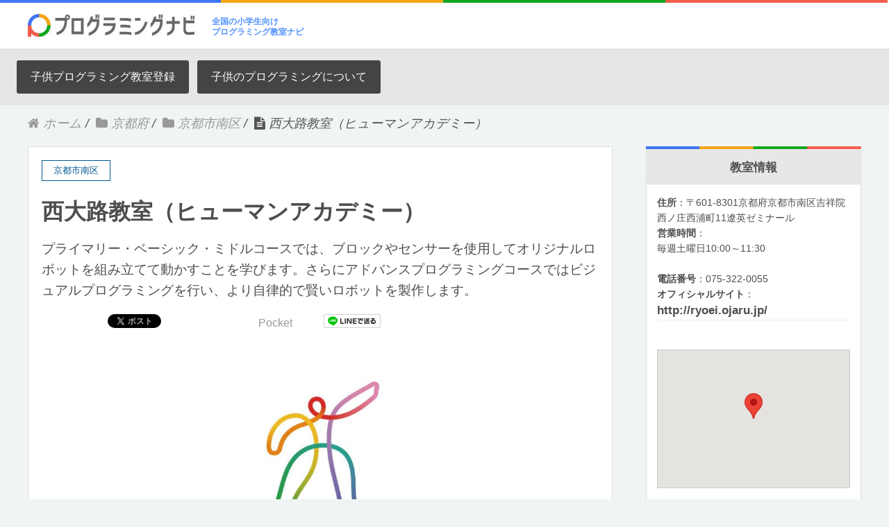

--- FILE ---
content_type: text/html; charset=UTF-8
request_url: https://xn--qcka9i7azcwa9b5753d8isagtibp1d.com/%E8%A5%BF%E5%A4%A7%E8%B7%AF%E6%95%99%E5%AE%A4/
body_size: 14982
content:
<!DOCTYPE HTML>
<html lang="ja" prefix="og: http://ogp.me/ns#">
<head>
	<meta charset="UTF-8">
	<title>西大路教室（ヒューマンアカデミー）</title>
	<meta name="viewport" content="width=device-width,initial-scale=1.0">

<meta name="keywords" content="京都市南区" />
<meta name="description" content="西大路教室" />
<meta name="robots" content="index" />
<meta property="og:title" content="西大路教室（ヒューマンアカデミー）" />
<meta property="og:type" content="article" />
<meta property="og:description" content="西大路教室" />
<meta property="og:url" content="https://xn--qcka9i7azcwa9b5753d8isagtibp1d.com/%e8%a5%bf%e5%a4%a7%e8%b7%af%e6%95%99%e5%ae%a4/" />
<meta property="og:image" content="https://xn--qcka9i7azcwa9b5753d8isagtibp1d.com/wp-content/uploads/2017/11/maxresdefault.jpg" />
<meta property="og:locale" content="ja_JP" />
<meta property="og:site_name" content="小学生対象のプログラミング教室検索" />
<link href="https://plus.google.com/" rel="publisher" />
<link rel='dns-prefetch' href='//s.w.org' />
<link rel="alternate" type="application/rss+xml" title="小学生対象のプログラミング教室検索 &raquo; 西大路教室（ヒューマンアカデミー） のコメントのフィード" href="https://xn--qcka9i7azcwa9b5753d8isagtibp1d.com/%e8%a5%bf%e5%a4%a7%e8%b7%af%e6%95%99%e5%ae%a4/feed/" />
		<script type="text/javascript">
			window._wpemojiSettings = {"baseUrl":"https:\/\/s.w.org\/images\/core\/emoji\/2.4\/72x72\/","ext":".png","svgUrl":"https:\/\/s.w.org\/images\/core\/emoji\/2.4\/svg\/","svgExt":".svg","source":{"concatemoji":"https:\/\/xn--qcka9i7azcwa9b5753d8isagtibp1d.com\/wp-includes\/js\/wp-emoji-release.min.js?ver=4.9.3"}};
			!function(a,b,c){function d(a,b){var c=String.fromCharCode;l.clearRect(0,0,k.width,k.height),l.fillText(c.apply(this,a),0,0);var d=k.toDataURL();l.clearRect(0,0,k.width,k.height),l.fillText(c.apply(this,b),0,0);var e=k.toDataURL();return d===e}function e(a){var b;if(!l||!l.fillText)return!1;switch(l.textBaseline="top",l.font="600 32px Arial",a){case"flag":return!(b=d([55356,56826,55356,56819],[55356,56826,8203,55356,56819]))&&(b=d([55356,57332,56128,56423,56128,56418,56128,56421,56128,56430,56128,56423,56128,56447],[55356,57332,8203,56128,56423,8203,56128,56418,8203,56128,56421,8203,56128,56430,8203,56128,56423,8203,56128,56447]),!b);case"emoji":return b=d([55357,56692,8205,9792,65039],[55357,56692,8203,9792,65039]),!b}return!1}function f(a){var c=b.createElement("script");c.src=a,c.defer=c.type="text/javascript",b.getElementsByTagName("head")[0].appendChild(c)}var g,h,i,j,k=b.createElement("canvas"),l=k.getContext&&k.getContext("2d");for(j=Array("flag","emoji"),c.supports={everything:!0,everythingExceptFlag:!0},i=0;i<j.length;i++)c.supports[j[i]]=e(j[i]),c.supports.everything=c.supports.everything&&c.supports[j[i]],"flag"!==j[i]&&(c.supports.everythingExceptFlag=c.supports.everythingExceptFlag&&c.supports[j[i]]);c.supports.everythingExceptFlag=c.supports.everythingExceptFlag&&!c.supports.flag,c.DOMReady=!1,c.readyCallback=function(){c.DOMReady=!0},c.supports.everything||(h=function(){c.readyCallback()},b.addEventListener?(b.addEventListener("DOMContentLoaded",h,!1),a.addEventListener("load",h,!1)):(a.attachEvent("onload",h),b.attachEvent("onreadystatechange",function(){"complete"===b.readyState&&c.readyCallback()})),g=c.source||{},g.concatemoji?f(g.concatemoji):g.wpemoji&&g.twemoji&&(f(g.twemoji),f(g.wpemoji)))}(window,document,window._wpemojiSettings);
		</script>
		<style type="text/css">
img.wp-smiley,
img.emoji {
	display: inline !important;
	border: none !important;
	box-shadow: none !important;
	height: 1em !important;
	width: 1em !important;
	margin: 0 .07em !important;
	vertical-align: -0.1em !important;
	background: none !important;
	padding: 0 !important;
}
</style>
<link rel='stylesheet' id='crayon-css'  href='https://xn--qcka9i7azcwa9b5753d8isagtibp1d.com/wp-content/plugins/crayon-syntax-highlighter/css/min/crayon.min.css?ver=_2.7.2_beta' type='text/css' media='all' />
<link rel='stylesheet' id='font-awesome-css'  href='https://xn--qcka9i7azcwa9b5753d8isagtibp1d.com/wp-content/themes/xeory_extension/lib/css/font-awesome.min.css?ver=4.9.3' type='text/css' media='all' />
<link rel='stylesheet' id='base-css-css'  href='https://xn--qcka9i7azcwa9b5753d8isagtibp1d.com/wp-content/themes/xeory_extension/base.css?ver=4.9.3' type='text/css' media='all' />
<link rel='stylesheet' id='main-css-css'  href='https://xn--qcka9i7azcwa9b5753d8isagtibp1d.com/wp-content/themes/xeory_extension/style.css?ver=4.9.3' type='text/css' media='all' />
<link rel='stylesheet' id='contact-form-7-css'  href='https://xn--qcka9i7azcwa9b5753d8isagtibp1d.com/wp-content/plugins/contact-form-7/includes/css/styles.css?ver=4.9.2' type='text/css' media='all' />
<link rel='stylesheet' id='facebook-login-css'  href='https://xn--qcka9i7azcwa9b5753d8isagtibp1d.com/wp-content/plugins/wp-facebook-login/public/css/facebook-login.css?ver=1.2.3.3' type='text/css' media='all' />
<script type='text/javascript' src='https://xn--qcka9i7azcwa9b5753d8isagtibp1d.com/wp-includes/js/jquery/jquery.js?ver=1.12.4'></script>
<script type='text/javascript' src='https://xn--qcka9i7azcwa9b5753d8isagtibp1d.com/wp-includes/js/jquery/jquery-migrate.min.js?ver=1.4.1'></script>
<script type='text/javascript'>
/* <![CDATA[ */
var CrayonSyntaxSettings = {"version":"_2.7.2_beta","is_admin":"0","ajaxurl":"https:\/\/xn--qcka9i7azcwa9b5753d8isagtibp1d.com\/wp-admin\/admin-ajax.php","prefix":"crayon-","setting":"crayon-setting","selected":"crayon-setting-selected","changed":"crayon-setting-changed","special":"crayon-setting-special","orig_value":"data-orig-value","debug":""};
var CrayonSyntaxStrings = {"copy":"Press %s to Copy, %s to Paste","minimize":"Click To Expand Code"};
/* ]]> */
</script>
<script type='text/javascript' src='https://xn--qcka9i7azcwa9b5753d8isagtibp1d.com/wp-content/plugins/crayon-syntax-highlighter/js/min/crayon.min.js?ver=_2.7.2_beta'></script>
<script type='text/javascript'>
/* <![CDATA[ */
var fbl = {"ajaxurl":"https:\/\/xn--qcka9i7azcwa9b5753d8isagtibp1d.com\/wp-admin\/admin-ajax.php","site_url":"https:\/\/xn--qcka9i7azcwa9b5753d8isagtibp1d.com","scopes":"email,public_profile","appId":"539332243087014","l18n":{"chrome_ios_alert":"Please login into facebook and then click connect button again"}};
/* ]]> */
</script>
<script type='text/javascript' src='https://xn--qcka9i7azcwa9b5753d8isagtibp1d.com/wp-content/plugins/wp-facebook-login/public/js/facebook-login.js?ver=1.2.3.3'></script>
<link rel='https://api.w.org/' href='https://xn--qcka9i7azcwa9b5753d8isagtibp1d.com/wp-json/' />
<link rel="EditURI" type="application/rsd+xml" title="RSD" href="https://xn--qcka9i7azcwa9b5753d8isagtibp1d.com/xmlrpc.php?rsd" />
<link rel="wlwmanifest" type="application/wlwmanifest+xml" href="https://xn--qcka9i7azcwa9b5753d8isagtibp1d.com/wp-includes/wlwmanifest.xml" /> 
<meta name="generator" content="WordPress 4.9.3" />
<link rel="canonical" href="https://xn--qcka9i7azcwa9b5753d8isagtibp1d.com/%e8%a5%bf%e5%a4%a7%e8%b7%af%e6%95%99%e5%ae%a4/" />
<link rel='shortlink' href='https://xn--qcka9i7azcwa9b5753d8isagtibp1d.com/?p=1092' />
<link rel="alternate" type="application/json+oembed" href="https://xn--qcka9i7azcwa9b5753d8isagtibp1d.com/wp-json/oembed/1.0/embed?url=https%3A%2F%2Fxn--qcka9i7azcwa9b5753d8isagtibp1d.com%2F%25e8%25a5%25bf%25e5%25a4%25a7%25e8%25b7%25af%25e6%2595%2599%25e5%25ae%25a4%2F" />
<link rel="alternate" type="text/xml+oembed" href="https://xn--qcka9i7azcwa9b5753d8isagtibp1d.com/wp-json/oembed/1.0/embed?url=https%3A%2F%2Fxn--qcka9i7azcwa9b5753d8isagtibp1d.com%2F%25e8%25a5%25bf%25e5%25a4%25a7%25e8%25b7%25af%25e6%2595%2599%25e5%25ae%25a4%2F&#038;format=xml" />
<!-- Favicon Rotator -->
<link rel="shortcut icon" href="https://xn--qcka9i7azcwa9b5753d8isagtibp1d.com/wp-content/uploads/2017/11/icon.png" />
<link rel="apple-touch-icon-precomposed" href="https://xn--qcka9i7azcwa9b5753d8isagtibp1d.com/wp-content/uploads/2017/11/icon2.png" />
<!-- End Favicon Rotator -->
<link rel="dns-prefetch" href="//connect.facebook.net" />
<link rel="amphtml" href="https://xn--qcka9i7azcwa9b5753d8isagtibp1d.com/%e8%a5%bf%e5%a4%a7%e8%b7%af%e6%95%99%e5%ae%a4/amp/" />
<link href="https://maxcdn.bootstrapcdn.com/font-awesome/4.7.0/css/font-awesome.min.css" rel="stylesheet" integrity="sha384-wvfXpqpZZVQGK6TAh5PVlGOfQNHSoD2xbE+QkPxCAFlNEevoEH3Sl0sibVcOQVnN" crossorigin="anonymous">
	
<script src="https://maps.googleapis.com/maps/api/js?key=AIzaSyCeIdCZ61oWrGC1OtkNWfENy2Bcn40KHY4"></script>
</head>

<body class="post-template-default single single-post postid-1092 single-format-standard  color02" itemschope="itemscope" itemtype="http://schema.org/WebPage">

  <div id="fb-root"></div>
<script>(function(d, s, id) {
  var js, fjs = d.getElementsByTagName(s)[0];
  if (d.getElementById(id)) return;
  js = d.createElement(s); js.id = id;
  js.src = "//connect.facebook.net/ja_JP/sdk.js#xfbml=1&version=v2.8&appId=";
  fjs.parentNode.insertBefore(js, fjs);
}(document, 'script', 'facebook-jssdk'));</script>
<header id="header" role="banner" itemscope="itemscope" itemtype="http://schema.org/WPHeader" class="hb">

	</div>
  <div class="wrap clearfix">
        <p id="logo" itemprop="headline"><a href="https://xn--qcka9i7azcwa9b5753d8isagtibp1d.com"><img src="https://xn--qcka9i7azcwa9b5753d8isagtibp1d.com/wp-content/uploads/2017/11/plogo.jpg" alt="小学生対象のプログラミング教室検索" /></a><br /></p>    <!-- start global nav  -->
    <p class="logotext">全国の小学生向け<BR>プログラミング教室ナビ</p>
    <div id="header-right" class="clearfix">
      
        

    
    </div><!-- /header-right -->
    
          

      <div id="header-nav-btn"  style="display:none;">
        <a href="#"><i class="fa fa-align-justify"></i></a>
      </div>
      
      </div>
</header>


  <nav id="gnav-sp">
    <div class="wrap">
    
    <div class="grid-wrap">
            <div id="header-cont-about" class="grid-3">
                  </div>
        <div id="header-cont-content" class="grid-6">
          <h4>コンテンツ</h4>
                <div id="gnav-container-sp" class="gnav-container"><ul id="gnav-ul-sp" class="clearfix"><li id="menu-item-10" class="menu-item menu-item-type-post_type menu-item-object-page menu-item-10 %e5%ad%90%e4%be%9b%e3%83%97%e3%83%ad%e3%82%b0%e3%83%a9%e3%83%9f%e3%83%b3%e3%82%b0%e6%95%99%e5%ae%a4%e7%99%bb%e9%8c%b2"><a href="https://xn--qcka9i7azcwa9b5753d8isagtibp1d.com/%e5%ad%90%e4%be%9b%e3%83%97%e3%83%ad%e3%82%b0%e3%83%a9%e3%83%9f%e3%83%b3%e3%82%b0%e6%95%99%e5%ae%a4%e7%99%bb%e9%8c%b2/">子供プログラミング教室登録</a></li>
<li id="menu-item-282" class="menu-item menu-item-type-taxonomy menu-item-object-category menu-item-282 %e5%ad%90%e4%be%9b%e3%81%ae%e3%83%97%e3%83%ad%e3%82%b0%e3%83%a9%e3%83%9f%e3%83%b3%e3%82%b0%e3%81%ab%e3%81%a4%e3%81%84%e3%81%a6"><a href="https://xn--qcka9i7azcwa9b5753d8isagtibp1d.com/都道府県/%e5%ad%90%e4%be%9b%e3%81%ae%e3%83%97%e3%83%ad%e3%82%b0%e3%83%a9%e3%83%9f%e3%83%b3%e3%82%b0%e3%81%ab%e3%81%a4%e3%81%84%e3%81%a6/">子供のプログラミングについて</a></li>
</ul></div>        </div>
        
    </div>
    
    </div>
  </nav>

	        <div id="header-gnav-area" >
      <nav id="gnav" role="navigation" itemscope="itemscope" itemtype="http://scheme.org/SiteNavigationElement">
      <div id="gnav-container" class="gnav-container"><ul id="gnav-ul" class="clearfix"><li class="menu-item menu-item-type-post_type menu-item-object-page menu-item-10 %e5%ad%90%e4%be%9b%e3%83%97%e3%83%ad%e3%82%b0%e3%83%a9%e3%83%9f%e3%83%b3%e3%82%b0%e6%95%99%e5%ae%a4%e7%99%bb%e9%8c%b2"><a href="https://xn--qcka9i7azcwa9b5753d8isagtibp1d.com/%e5%ad%90%e4%be%9b%e3%83%97%e3%83%ad%e3%82%b0%e3%83%a9%e3%83%9f%e3%83%b3%e3%82%b0%e6%95%99%e5%ae%a4%e7%99%bb%e9%8c%b2/">子供プログラミング教室登録</a></li>
<li class="menu-item menu-item-type-taxonomy menu-item-object-category menu-item-282 %e5%ad%90%e4%be%9b%e3%81%ae%e3%83%97%e3%83%ad%e3%82%b0%e3%83%a9%e3%83%9f%e3%83%b3%e3%82%b0%e3%81%ab%e3%81%a4%e3%81%84%e3%81%a6"><a href="https://xn--qcka9i7azcwa9b5753d8isagtibp1d.com/都道府県/%e5%ad%90%e4%be%9b%e3%81%ae%e3%83%97%e3%83%ad%e3%82%b0%e3%83%a9%e3%83%9f%e3%83%b3%e3%82%b0%e3%81%ab%e3%81%a4%e3%81%84%e3%81%a6/">子供のプログラミングについて</a></li>
</ul></div>  
      </nav>
    </div>
    
  
  <div class="breadcrumb-area">
    <div class="wrap">
      <ol class="breadcrumb clearfix"><li itemscope="itemscope" itemtype="http://data-vocabulary.org/Breadcrumb"><a href="https://xn--qcka9i7azcwa9b5753d8isagtibp1d.com" itemprop="url"><i class="fa fa-home"></i> <span itemprop="title">ホーム</span></a> / </li><li itemscope="itemscope" itemtype="http://data-vocabulary.org/Breadcrumb"><a href="https://xn--qcka9i7azcwa9b5753d8isagtibp1d.com/都道府県/%e4%ba%ac%e9%83%bd%e5%ba%9c/" itemprop="url"><i class="fa fa-folder"></i> <span itemprop="title">京都府</span></a> / </li><li itemscope="itemscope" itemtype="http://data-vocabulary.org/Breadcrumb"><a href="https://xn--qcka9i7azcwa9b5753d8isagtibp1d.com/都道府県/%e4%ba%ac%e9%83%bd%e5%ba%9c/%e4%ba%ac%e9%83%bd%e5%b8%82%e5%8d%97%e5%8c%ba/" itemprop="url"><i class="fa fa-folder"></i> <span itemprop="title">京都市南区</span></a> / </li><li><i class="fa fa-file-text"></i> 西大路教室（ヒューマンアカデミー）</li></ol>    </div>
  </div>
    





<div id="content">

<div class="wrap">

  

  <div id="main" class="col-md-8" role="main" itemprop="mainContentOfPage" itemscope="itemscope" itemtype="http://schema.org/Blog">
    
    <div class="main-inner">
    
            
        <article id="post-1092" class="post-1092 post type-post status-publish format-standard has-post-thumbnail hentry category-394 category-36 tag-56 tag-57 tag-59 tag-81" itemscope="itemscope" itemtype="http://schema.org/BlogPosting">

      <header class="post-header">
        <div class="cat-name">
          <span>
            京都市南区          </span>
        </div>
        <h1 class="post-title" itemprop="headline" style="margin-bottom:15px;">西大路教室（ヒューマンアカデミー） </h1>
		  <div style="font-size:1.2em;margin-bottom:15px;">
			  プライマリー・ベーシック・ミドルコースでは、ブロックやセンサーを使用してオリジナルロボットを組み立てて動かすことを学びます。さらにアドバンスプログラミングコースではビジュアルプログラミングを行い、より自律的で賢いロボットを製作します。		  </div>
        <div class="post-sns">
            <!-- ソーシャルボタン -->
  <ul class="bzb-sns-btn ">
      <li class="bzb-facebook">
      <div class="fb-like"
        data-href="https://xn--qcka9i7azcwa9b5753d8isagtibp1d.com/%e8%a5%bf%e5%a4%a7%e8%b7%af%e6%95%99%e5%ae%a4/"
        data-layout="button_count"
        data-action="like"
        data-show-faces="false"></div>
    </li>    <li class="bzb-twitter">
      <a href="https://twitter.com/share" class="twitter-share-button"  data-url="https://xn--qcka9i7azcwa9b5753d8isagtibp1d.com/%e8%a5%bf%e5%a4%a7%e8%b7%af%e6%95%99%e5%ae%a4/"  data-text="西大路教室（ヒューマンアカデミー）">Tweet</a>
      <script>!function(d,s,id){var js,fjs=d.getElementsByTagName(s)[0],p=/^http:/.test(d.location)?'http':'https';if(!d.getElementById(id)){js=d.createElement(s);js.id=id;js.async=true;js.src=p+'://platform.twitter.com/widgets.js';fjs.parentNode.insertBefore(js,fjs);}}(document, 'script', 'twitter-wjs');</script>
    </li>    <li class="bzb-googleplus">
      <div class="g-plusone" data-href="https%3A%2F%2Fxn--qcka9i7azcwa9b5753d8isagtibp1d.com%2F%25e8%25a5%25bf%25e5%25a4%25a7%25e8%25b7%25af%25e6%2595%2599%25e5%25ae%25a4%2F" ></div>
    </li>    <li class="bzb-hatena">
      <a href="http://b.hatena.ne.jp/entry/https%3A%2F%2Fxn--qcka9i7azcwa9b5753d8isagtibp1d.com%2F%25e8%25a5%25bf%25e5%25a4%25a7%25e8%25b7%25af%25e6%2595%2599%25e5%25ae%25a4%2F" class="hatena-bookmark-button" data-hatena-bookmark-title="西大路教室（ヒューマンアカデミー）" data-hatena-bookmark-layout="standard" data-hatena-bookmark-lang="ja" title="このエントリーをはてなブックマークに追加"><img src="//b.hatena.ne.jp/images/entry-button/button-only@2x.png" alt="このエントリーをはてなブックマークに追加" width="20" height="20" style="border: none;" /></a><script type="text/javascript" src="//b.hatena.ne.jp/js/bookmark_button.js" charset="utf-8" async="async"></script>
    </li>    <li class="bzb-pocket">
      <a href="https://getpocket.com/save" class="pocket-btn" data-lang="ja" data-save-url="https%3A%2F%2Fxn--qcka9i7azcwa9b5753d8isagtibp1d.com%2F%25e8%25a5%25bf%25e5%25a4%25a7%25e8%25b7%25af%25e6%2595%2599%25e5%25ae%25a4%2F" data-pocket-count="horizontal" data-pocket-align="left" >Pocket</a><script type="text/javascript">!function(d,i){if(!d.getElementById(i)){var j=d.createElement("script");j.id=i;j.src="https://widgets.getpocket.com/v1/j/btn.js?v=1";var w=d.getElementById(i);d.body.appendChild(j);}}(document,"pocket-btn-js");</script>
    </li>        <li class="bzb-line"><a href="http://line.me/R/msg/text/?西大路教室（ヒューマンアカデミー）%0D%0Ahttps%3A%2F%2Fxn--qcka9i7azcwa9b5753d8isagtibp1d.com%2F%25e8%25a5%25bf%25e5%25a4%25a7%25e8%25b7%25af%25e6%2595%2599%25e5%25ae%25a4%2F" target="_blank"><img src="https://xn--qcka9i7azcwa9b5753d8isagtibp1d.com/wp-content/themes/xeory_extension/lib/images/line.png" width="82" height="20" alt="LINEで送る" /></a></li>
  </ul>
  <!-- /bzb-sns-btns -->        </div>
      </header>

      <div class="post-meta-area" style="display:none;">
        <ul class="post-meta list-inline">
          <li class="date" itemprop="datePublished" datetime="2017-11-24T05:39:22+00:00"><i class="fa fa-clock-o"></i> 2017.11.24</li>
        </ul>
        <ul class="post-meta-comment">
          <li class="author">
            by プログラミング教室検索運営スタッフ          </li>
          <li class="comments">
            <i class="fa fa-comments"></i> <span class="count">0</span>
          </li>
        </ul>
      </div>
      
            <div class="post-thumbnail">
        <img width="1200" height="630" src="https://xn--qcka9i7azcwa9b5753d8isagtibp1d.com/wp-content/uploads/2017/11/maxresdefault-1200x630.jpg" class="attachment-1200x630x1 size-1200x630x1 wp-post-image" alt="" />      </div>
      
      <section class="post-content" itemprop="text">
        <div id="sc_about">
<div class="cont">
<div class="pc_only"></div>
</div>
<div class="cont">
<p><img class="aligncenter size-full wp-image-299" src="https://xn--qcka9i7azcwa9b5753d8isagtibp1d.com/wp-content/uploads/2017/11/ttl_about.png" alt="" width="677" height="216" srcset="https://xn--qcka9i7azcwa9b5753d8isagtibp1d.com/wp-content/uploads/2017/11/ttl_about.png 677w, https://xn--qcka9i7azcwa9b5753d8isagtibp1d.com/wp-content/uploads/2017/11/ttl_about-300x96.png 300w, https://xn--qcka9i7azcwa9b5753d8isagtibp1d.com/wp-content/uploads/2017/11/ttl_about-304x97.png 304w" sizes="(max-width: 677px) 100vw, 677px" /></p>
</div>
<div id="ttl_sub_about" class="cont_wrap">
<p class="cont"><img class="aligncenter size-full wp-image-301" src="https://xn--qcka9i7azcwa9b5753d8isagtibp1d.com/wp-content/uploads/2017/11/ttl_sub_about.png" alt="" width="1024" height="36" srcset="https://xn--qcka9i7azcwa9b5753d8isagtibp1d.com/wp-content/uploads/2017/11/ttl_sub_about.png 1024w, https://xn--qcka9i7azcwa9b5753d8isagtibp1d.com/wp-content/uploads/2017/11/ttl_sub_about-300x11.png 300w, https://xn--qcka9i7azcwa9b5753d8isagtibp1d.com/wp-content/uploads/2017/11/ttl_sub_about-768x27.png 768w, https://xn--qcka9i7azcwa9b5753d8isagtibp1d.com/wp-content/uploads/2017/11/ttl_sub_about-304x11.png 304w" sizes="(max-width: 1024px) 100vw, 1024px" /></p>
<h3 class="cont"></h3>
</div>
<div class="cont"><img class="aligncenter size-full wp-image-302" src="https://xn--qcka9i7azcwa9b5753d8isagtibp1d.com/wp-content/uploads/2017/11/img_about.png" alt="" width="1027" height="342" srcset="https://xn--qcka9i7azcwa9b5753d8isagtibp1d.com/wp-content/uploads/2017/11/img_about.png 1027w, https://xn--qcka9i7azcwa9b5753d8isagtibp1d.com/wp-content/uploads/2017/11/img_about-300x100.png 300w, https://xn--qcka9i7azcwa9b5753d8isagtibp1d.com/wp-content/uploads/2017/11/img_about-768x256.png 768w, https://xn--qcka9i7azcwa9b5753d8isagtibp1d.com/wp-content/uploads/2017/11/img_about-1024x341.png 1024w, https://xn--qcka9i7azcwa9b5753d8isagtibp1d.com/wp-content/uploads/2017/11/img_about-304x101.png 304w" sizes="(max-width: 1027px) 100vw, 1027px" /></div>
</div>
<div></div>
<div>
<hr />
</div>
<div id="sc_point" class="cont_wrap">
<div class="cont">
<p><img class="aligncenter size-full wp-image-303" src="https://xn--qcka9i7azcwa9b5753d8isagtibp1d.com/wp-content/uploads/2017/11/ttl_3point.png" alt="" width="1024" height="55" srcset="https://xn--qcka9i7azcwa9b5753d8isagtibp1d.com/wp-content/uploads/2017/11/ttl_3point.png 1024w, https://xn--qcka9i7azcwa9b5753d8isagtibp1d.com/wp-content/uploads/2017/11/ttl_3point-300x16.png 300w, https://xn--qcka9i7azcwa9b5753d8isagtibp1d.com/wp-content/uploads/2017/11/ttl_3point-768x41.png 768w, https://xn--qcka9i7azcwa9b5753d8isagtibp1d.com/wp-content/uploads/2017/11/ttl_3point-304x16.png 304w" sizes="(max-width: 1024px) 100vw, 1024px" /></p>
<div><img class="aligncenter size-full wp-image-304" src="https://xn--qcka9i7azcwa9b5753d8isagtibp1d.com/wp-content/uploads/2017/11/img_3point.png" alt="" width="1024" height="477" srcset="https://xn--qcka9i7azcwa9b5753d8isagtibp1d.com/wp-content/uploads/2017/11/img_3point.png 1024w, https://xn--qcka9i7azcwa9b5753d8isagtibp1d.com/wp-content/uploads/2017/11/img_3point-300x140.png 300w, https://xn--qcka9i7azcwa9b5753d8isagtibp1d.com/wp-content/uploads/2017/11/img_3point-768x358.png 768w, https://xn--qcka9i7azcwa9b5753d8isagtibp1d.com/wp-content/uploads/2017/11/img_3point-304x142.png 304w" sizes="(max-width: 1024px) 100vw, 1024px" /></div>
</div>
</div>
<div class="sc_cv">
<div class="pc_only">
<p>全国200教室以上で開講！</p>
<p><a href="http://kids.athuman.com/robo/programming/?code=140000#school_list">こどもプログラミング教室の体験授業に参加する</a></p>
<hr />
</div>
</div>
<div id="sc_flow" class="cont">
<p><img class="aligncenter size-full wp-image-305" src="https://xn--qcka9i7azcwa9b5753d8isagtibp1d.com/wp-content/uploads/2017/11/ttl_flow.png" alt="" width="996" height="92" srcset="https://xn--qcka9i7azcwa9b5753d8isagtibp1d.com/wp-content/uploads/2017/11/ttl_flow.png 996w, https://xn--qcka9i7azcwa9b5753d8isagtibp1d.com/wp-content/uploads/2017/11/ttl_flow-300x28.png 300w, https://xn--qcka9i7azcwa9b5753d8isagtibp1d.com/wp-content/uploads/2017/11/ttl_flow-768x71.png 768w, https://xn--qcka9i7azcwa9b5753d8isagtibp1d.com/wp-content/uploads/2017/11/ttl_flow-304x28.png 304w" sizes="(max-width: 996px) 100vw, 996px" /></p>
<div><img class="aligncenter size-full wp-image-306" src="https://xn--qcka9i7azcwa9b5753d8isagtibp1d.com/wp-content/uploads/2017/11/img_flow.png" alt="" width="1024" height="752" srcset="https://xn--qcka9i7azcwa9b5753d8isagtibp1d.com/wp-content/uploads/2017/11/img_flow.png 1024w, https://xn--qcka9i7azcwa9b5753d8isagtibp1d.com/wp-content/uploads/2017/11/img_flow-300x220.png 300w, https://xn--qcka9i7azcwa9b5753d8isagtibp1d.com/wp-content/uploads/2017/11/img_flow-768x564.png 768w, https://xn--qcka9i7azcwa9b5753d8isagtibp1d.com/wp-content/uploads/2017/11/img_flow-291x214.png 291w, https://xn--qcka9i7azcwa9b5753d8isagtibp1d.com/wp-content/uploads/2017/11/img_flow-215x158.png 215w" sizes="(max-width: 1024px) 100vw, 1024px" /></div>
<div></div>
<div>
<hr />
</div>
<div></div>
</div>
<div id="sc_curriculum" class="cont_wrap">
<div class="cont"><img class="aligncenter size-full wp-image-307" src="https://xn--qcka9i7azcwa9b5753d8isagtibp1d.com/wp-content/uploads/2017/11/img_curriculum.png" alt="" width="1024" height="712" srcset="https://xn--qcka9i7azcwa9b5753d8isagtibp1d.com/wp-content/uploads/2017/11/img_curriculum.png 1024w, https://xn--qcka9i7azcwa9b5753d8isagtibp1d.com/wp-content/uploads/2017/11/img_curriculum-300x209.png 300w, https://xn--qcka9i7azcwa9b5753d8isagtibp1d.com/wp-content/uploads/2017/11/img_curriculum-768x534.png 768w, https://xn--qcka9i7azcwa9b5753d8isagtibp1d.com/wp-content/uploads/2017/11/img_curriculum-304x211.png 304w, https://xn--qcka9i7azcwa9b5753d8isagtibp1d.com/wp-content/uploads/2017/11/img_curriculum-227x158.png 227w" sizes="(max-width: 1024px) 100vw, 1024px" /></div>
<div></div>
</div>
<div id="sc_interview" class="cont_wrap">
<div class="cont">
<h3 class="pc_only">IT企業様より、<br />
ヒューマンアカデミー こどもプログラミング教室の<br />
推薦メッセージをいただいております！</h3>
<div id="interview_01" class="interview_box">
<div class="pc_side_l">
<p class="interview_img"><img class="size-full wp-image-308 alignnone" src="https://xn--qcka9i7azcwa9b5753d8isagtibp1d.com/wp-content/uploads/2017/11/img_interview_01.png" alt="" width="410" height="350" srcset="https://xn--qcka9i7azcwa9b5753d8isagtibp1d.com/wp-content/uploads/2017/11/img_interview_01.png 410w, https://xn--qcka9i7azcwa9b5753d8isagtibp1d.com/wp-content/uploads/2017/11/img_interview_01-300x256.png 300w, https://xn--qcka9i7azcwa9b5753d8isagtibp1d.com/wp-content/uploads/2017/11/img_interview_01-251x214.png 251w, https://xn--qcka9i7azcwa9b5753d8isagtibp1d.com/wp-content/uploads/2017/11/img_interview_01-185x158.png 185w" sizes="(max-width: 410px) 100vw, 410px" /></p>
<p class="interview_pr"><strong>profile</strong><br />
大学卒業後キヤノン販売株式会社に入社。<br />
28歳で独立しITベンチャー企業を立ち上げる。<br />
株式会社ネプロアイティ代表取締役として日本初の韓国KOSDAQ市場に上場。<br />
現在は株式会社ディテイルクラウドクリエイティブ代表取締役社長。<br />
社団法人日本クラウドソーシング検定協会代表理事。<br />
IT業界に造詣が深く、インターネット情報の雑誌連載などもこなす。</p>
</div>
<div class="pc_side_r">
<p class="interview_name pc_only">株式会社ディテイルクラウドクリエイティブ代表取締役社長</p>
<p class="interview_name pc_only">南雲 宏明 様</p>
<h4>子どもの頃からプログラミングに触れるすばらしさ</h4>
<p class="interview_txt">我が子に「手に職をつけさせたい」と思う親御様は多いと思いますが、プログラミングは私が現在もっともお薦めしたい手に職の技術です。<br />
昨今のインターネット社会でプログラマーの人材は慢性的に欠乏しており、優秀なプログラマーはどこでもひっぱりだこで非常に高給な状態です。子どもの頃からプログラミングに触れる機会を作り、楽しく興味を持つことは、子どもの将来性も含め大変有意義なことだと感じています。<br />
さらにプログラミングは、思考力や判断力を自然に鍛えることができます。</p>
<p>現在の教育の中でそういった機会や時間は多くないと感じており、子どもにとって大変貴重な時間になるのではないでしょうか。皆様のお子様は大抵ゲームが大好きだと思いますが、プログラミングを学ぶことで、人が作ったゲームで能動的に遊ぶことより、ゲームを創り出す様な興味がわいてくると思います。そういった創造力を育むのにも、まずは簡単にプログラミングに触れる機会を与えてあげるのは、モノを創り出す側の考え方に立たせるいい機会ではないでしょうか。</p>
<p>ヒューマンアカデミーのプログラミング教室は、単にプログラムとは？を学ぶのではなく、謎解きや課題を楽しくすすめていくうちに自然にプログラミングの基礎を学ぶことができる非常によくできた教材で、尚且つ教室のみんなの前で自分の造ったものを発表できる様な、プレゼンテーションの面白さも体験できます。「子どもの将来の為にも、何かに興味を持ってもらいたい」とお考えになられる方には最適な教室ではないでしょうか。</p>
</div>
</div>
<div id="interview_02" class="interview_box">
<div class="pc_side_l">
<p class="interview_img"><img class="size-full wp-image-309 alignnone" src="https://xn--qcka9i7azcwa9b5753d8isagtibp1d.com/wp-content/uploads/2017/11/img_interview_02.png" alt="" width="410" height="350" srcset="https://xn--qcka9i7azcwa9b5753d8isagtibp1d.com/wp-content/uploads/2017/11/img_interview_02.png 410w, https://xn--qcka9i7azcwa9b5753d8isagtibp1d.com/wp-content/uploads/2017/11/img_interview_02-300x256.png 300w, https://xn--qcka9i7azcwa9b5753d8isagtibp1d.com/wp-content/uploads/2017/11/img_interview_02-251x214.png 251w, https://xn--qcka9i7azcwa9b5753d8isagtibp1d.com/wp-content/uploads/2017/11/img_interview_02-185x158.png 185w" sizes="(max-width: 410px) 100vw, 410px" /></p>
<p class="interview_pr"><strong>profile</strong><br />
クオン株式会社（本社東京）代表取締役。<br />
1996年に創業し、ソーシャルメディアをマーケティングに活用する「消費者コミュニティ」の理論と手法を開発。 ライオン、資生堂ジャパン、ベネッセなど業界トップの会社から評価を得て、累計300社のマーケティングを支援。 ソーシャルメディア構築市場トップシェア（矢野経済研究所調べ）。<br />
2015年、ベルリン支局、大阪支局開設。ダイヤモンド社から出版された著書『ソーシャルメディア進化論』は、第6刷のロングセラーに。全国20局で放送中のFMラジオ番組「企業の遺伝子」の司会進行役を務める。1974年生。</p>
</div>
<div class="pc_side_r">
<p class="interview_name pc_only">クオン株式会社代表取締役</p>
<p class="interview_name pc_only">武田 隆 様</p>
<h4>子どもの感性が柔らかいうちに<br />
プログラミングで英語・PCへの苦手意識を取り除く</h4>
<p class="interview_txt">プログラミングは、課題を解決するために「試行錯誤」するものです。算数や社会のように「正解」はなく、それぞれに個性や考え方が表現されるものですが、絵画や音楽ほどには、自由で評価が難しいものでもありません。</p>
<p>プログラミングは、合理的なプロセスを持つので、お互いに工夫を認め合うことや、議論を交わすことが可能です。ヒューマンアカデミーの講座では、「操作、課題、改造、発表」を通して、こうしたプログラミングの本質をゲーム感覚で切磋琢磨することができます。社会が大きくデジタル領域にシフトしている今、子どもの感性が柔らかいうちに、英語だけではなく、コンピューターへの苦手意識も取り除いてあげる必要があると思います。</p>
</div>
</div>
</div>
</div>
<div class="sc_cv">
<div class="pc_only">
<p>全国200教室以上で開講！</p>
<p>こどもプログラミング教室の体験授業のお申込みは、開講教室の【体験授業日程】からお申込みください。<br />
体験授業の開催が無い場合は、【個別相談】からご希望日をお送りください。</p>
</div>
</div>
      </section>

      <footer class="post-footer">
      
        
          <!-- ソーシャルボタン -->
  <ul class="bzb-sns-btn ">
      <li class="bzb-facebook">
      <div class="fb-like"
        data-href="https://xn--qcka9i7azcwa9b5753d8isagtibp1d.com/%e8%a5%bf%e5%a4%a7%e8%b7%af%e6%95%99%e5%ae%a4/"
        data-layout="button_count"
        data-action="like"
        data-show-faces="false"></div>
    </li>    <li class="bzb-twitter">
      <a href="https://twitter.com/share" class="twitter-share-button"  data-url="https://xn--qcka9i7azcwa9b5753d8isagtibp1d.com/%e8%a5%bf%e5%a4%a7%e8%b7%af%e6%95%99%e5%ae%a4/"  data-text="西大路教室（ヒューマンアカデミー）">Tweet</a>
      <script>!function(d,s,id){var js,fjs=d.getElementsByTagName(s)[0],p=/^http:/.test(d.location)?'http':'https';if(!d.getElementById(id)){js=d.createElement(s);js.id=id;js.async=true;js.src=p+'://platform.twitter.com/widgets.js';fjs.parentNode.insertBefore(js,fjs);}}(document, 'script', 'twitter-wjs');</script>
    </li>    <li class="bzb-googleplus">
      <div class="g-plusone" data-href="https%3A%2F%2Fxn--qcka9i7azcwa9b5753d8isagtibp1d.com%2F%25e8%25a5%25bf%25e5%25a4%25a7%25e8%25b7%25af%25e6%2595%2599%25e5%25ae%25a4%2F" ></div>
    </li>    <li class="bzb-hatena">
      <a href="http://b.hatena.ne.jp/entry/https%3A%2F%2Fxn--qcka9i7azcwa9b5753d8isagtibp1d.com%2F%25e8%25a5%25bf%25e5%25a4%25a7%25e8%25b7%25af%25e6%2595%2599%25e5%25ae%25a4%2F" class="hatena-bookmark-button" data-hatena-bookmark-title="西大路教室（ヒューマンアカデミー）" data-hatena-bookmark-layout="standard" data-hatena-bookmark-lang="ja" title="このエントリーをはてなブックマークに追加"><img src="//b.hatena.ne.jp/images/entry-button/button-only@2x.png" alt="このエントリーをはてなブックマークに追加" width="20" height="20" style="border: none;" /></a><script type="text/javascript" src="//b.hatena.ne.jp/js/bookmark_button.js" charset="utf-8" async="async"></script>
    </li>    <li class="bzb-pocket">
      <a href="https://getpocket.com/save" class="pocket-btn" data-lang="ja" data-save-url="https%3A%2F%2Fxn--qcka9i7azcwa9b5753d8isagtibp1d.com%2F%25e8%25a5%25bf%25e5%25a4%25a7%25e8%25b7%25af%25e6%2595%2599%25e5%25ae%25a4%2F" data-pocket-count="horizontal" data-pocket-align="left" >Pocket</a><script type="text/javascript">!function(d,i){if(!d.getElementById(i)){var j=d.createElement("script");j.id=i;j.src="https://widgets.getpocket.com/v1/j/btn.js?v=1";var w=d.getElementById(i);d.body.appendChild(j);}}(document,"pocket-btn-js");</script>
    </li>        <li class="bzb-line"><a href="http://line.me/R/msg/text/?西大路教室（ヒューマンアカデミー）%0D%0Ahttps%3A%2F%2Fxn--qcka9i7azcwa9b5753d8isagtibp1d.com%2F%25e8%25a5%25bf%25e5%25a4%25a7%25e8%25b7%25af%25e6%2595%2599%25e5%25ae%25a4%2F" target="_blank"><img src="https://xn--qcka9i7azcwa9b5753d8isagtibp1d.com/wp-content/themes/xeory_extension/lib/images/line.png" width="82" height="20" alt="LINEで送る" /></a></li>
  </ul>
  <!-- /bzb-sns-btns -->        <ul class="post-footer-list">
          <li class="cat"><i class="fa fa-folder"></i> <a href="https://xn--qcka9i7azcwa9b5753d8isagtibp1d.com/都道府県/%e4%ba%ac%e9%83%bd%e5%ba%9c/%e4%ba%ac%e9%83%bd%e5%b8%82%e5%8d%97%e5%8c%ba/" rel="category tag">京都市南区</a>, <a href="https://xn--qcka9i7azcwa9b5753d8isagtibp1d.com/都道府県/%e4%ba%ac%e9%83%bd%e5%ba%9c/" rel="category tag">京都府</a></li>
                    <li class="tag"><i class="fa fa-tag"></i> <a href="https://xn--qcka9i7azcwa9b5753d8isagtibp1d.com/tag/%e3%82%b9%e3%82%af%e3%83%a9%e3%83%83%e3%83%81/" rel="tag">スクラッチ</a>, <a href="https://xn--qcka9i7azcwa9b5753d8isagtibp1d.com/tag/%e3%83%ad%e3%83%9c%e3%83%83%e3%83%88/" rel="tag">ロボット</a>, <a href="https://xn--qcka9i7azcwa9b5753d8isagtibp1d.com/tag/%e5%b0%8f%e5%ad%a6%e7%94%9f/" rel="tag">小学生</a>, <a href="https://xn--qcka9i7azcwa9b5753d8isagtibp1d.com/tag/%e3%83%92%e3%83%a5%e3%83%bc%e3%83%9e%e3%83%b3%e3%82%a2%e3%82%ab%e3%83%87%e3%83%9f%e3%83%bc/" rel="tag">ヒューマンアカデミー</a></li>
                  </ul>
      </footer>

            
          
    </article>
      
     
    
    
<div id="comments" class="comments-area">

	
		<div id="respond" class="comment-respond">
		<h3 id="reply-title" class="comment-reply-title">コメントを残す <small><a rel="nofollow" id="cancel-comment-reply-link" href="/%E8%A5%BF%E5%A4%A7%E8%B7%AF%E6%95%99%E5%AE%A4/#respond" style="display:none;">コメントをキャンセル</a></small></h3>			<form action="https://xn--qcka9i7azcwa9b5753d8isagtibp1d.com/wp-comments-post.php" method="post" id="commentform" class="comment-form">
				<p class="comment-form-comment"><label for="comment">コメント</label> <textarea id="comment" name="comment" cols="45" rows="8" maxlength="65525" aria-required="true" required="required"></textarea></p><p class="comment-form-author"><label for="author">名前</label> <span class="required">*</span><br /><input id="author" name="author" type="text" value="" size="30" /></p>
<p class="comment-form-email"><label for="email">メールアドレス（公開はされません。）</label> <span class="required">*</span><br /><input id="email" name="email" type="text" value="" size="30" /></p>

<p class="form-submit"><input name="submit" type="submit" id="submit" class="submit" value="コメントを送信" /> <input type='hidden' name='comment_post_ID' value='1092' id='comment_post_ID' />
<input type='hidden' name='comment_parent' id='comment_parent' value='0' />
</p>			</form>
			</div><!-- #respond -->
	
</div><!-- #comments -->

        

    </div><!-- /main-inner -->
  </div><!-- /main -->
  
  <div id="side" class="col-md-4" role="complementary" itemscope="itemscope" itemtype="http://schema.org/WPSideBar">
    <div class="side-inner">
      <div class="side-widget-area">
		  
		
        
      <div id="xyz_insert_php_widget-9" class="widget_xyz_insert_php_widget side-widget"><div class="side-widget-inner"><h4 class="side-title"><span class="side-title-inner">教室情報</span></h4><div class="sidecustom"><strong>住所</strong>：〒601-8301京都府京都市南区吉祥院西ノ庄西浦町11遼英ゼミナール<br><strong>営業時間</strong>：<p>毎週土曜日10:00～11:30</p>
<br><strong>電話番号</strong>：075-322-0055<br><strong>オフィシャルサイト</strong>：<a href="http://ryoei.ojaru.jp/" target=_blank>http://ryoei.ojaru.jp/</a><br><div class="acf-map">
	<div class="marker" data-lat="34.984482" data-lng="135.726167"></div>
</div>
<br></div></div></div><div id="xyz_insert_php_widget-10" class="widget_xyz_insert_php_widget side-widget"><div class="side-widget-inner"><h4 class="side-title"><span class="side-title-inner">費用</span></h4><div class="sidecustom"><p>授業見学や体験授業開催日程についてなど、お気軽にご相談ください。</p>
</div></div></div><div id="tag_cloud-4" class="widget_tag_cloud side-widget"><div class="side-widget-inner"><h4 class="side-title"><span class="side-title-inner">教室タグ</span></h4><div class="tagcloud"><a href="https://xn--qcka9i7azcwa9b5753d8isagtibp1d.com/tag/aviva%e3%82%ad%e3%83%83%e3%82%ba/" class="tag-cloud-link tag-link-64 tag-link-position-1" style="font-size: 9.8918918918919pt;" aria-label="AVIVAキッズ (4個の項目)">AVIVAキッズ</a>
<a href="https://xn--qcka9i7azcwa9b5753d8isagtibp1d.com/tag/basic/" class="tag-cloud-link tag-link-76 tag-link-position-2" style="font-size: 8.8513513513514pt;" aria-label="Basic (2個の項目)">Basic</a>
<a href="https://xn--qcka9i7azcwa9b5753d8isagtibp1d.com/tag/c/" class="tag-cloud-link tag-link-53 tag-link-position-3" style="font-size: 8pt;" aria-label="c (1個の項目)">c</a>
<a href="https://xn--qcka9i7azcwa9b5753d8isagtibp1d.com/tag/google/" class="tag-cloud-link tag-link-115 tag-link-position-4" style="font-size: 8pt;" aria-label="Google (1個の項目)">Google</a>
<a href="https://xn--qcka9i7azcwa9b5753d8isagtibp1d.com/tag/html/" class="tag-cloud-link tag-link-114 tag-link-position-5" style="font-size: 8pt;" aria-label="HTML (1個の項目)">HTML</a>
<a href="https://xn--qcka9i7azcwa9b5753d8isagtibp1d.com/tag/ichigojam/" class="tag-cloud-link tag-link-75 tag-link-position-6" style="font-size: 9.4189189189189pt;" aria-label="IchigoJam (3個の項目)">IchigoJam</a>
<a href="https://xn--qcka9i7azcwa9b5753d8isagtibp1d.com/tag/ipad/" class="tag-cloud-link tag-link-88 tag-link-position-7" style="font-size: 8pt;" aria-label="iPad (1個の項目)">iPad</a>
<a href="https://xn--qcka9i7azcwa9b5753d8isagtibp1d.com/tag/java/" class="tag-cloud-link tag-link-52 tag-link-position-8" style="font-size: 8pt;" aria-label="java (1個の項目)">java</a>
<a href="https://xn--qcka9i7azcwa9b5753d8isagtibp1d.com/tag/koov/" class="tag-cloud-link tag-link-97 tag-link-position-9" style="font-size: 8pt;" aria-label="KOOV (1個の項目)">KOOV</a>
<a href="https://xn--qcka9i7azcwa9b5753d8isagtibp1d.com/tag/monaca/" class="tag-cloud-link tag-link-113 tag-link-position-10" style="font-size: 9.4189189189189pt;" aria-label="MONACA (3個の項目)">MONACA</a>
<a href="https://xn--qcka9i7azcwa9b5753d8isagtibp1d.com/tag/visual-basic/" class="tag-cloud-link tag-link-54 tag-link-position-11" style="font-size: 8pt;" aria-label="visual basic (1個の項目)">visual basic</a>
<a href="https://xn--qcka9i7azcwa9b5753d8isagtibp1d.com/tag/%e3%82%a2%e3%83%97%e3%83%aa/" class="tag-cloud-link tag-link-752 tag-link-position-12" style="font-size: 8pt;" aria-label="アプリ (1個の項目)">アプリ</a>
<a href="https://xn--qcka9i7azcwa9b5753d8isagtibp1d.com/tag/%e3%82%a8%e3%82%b8%e3%82%bd%e3%83%b3%e3%82%a2%e3%82%ab%e3%83%87%e3%83%9f%e3%83%bc/" class="tag-cloud-link tag-link-83 tag-link-position-13" style="font-size: 19.966216216216pt;" aria-label="エジソンアカデミー (670個の項目)">エジソンアカデミー</a>
<a href="https://xn--qcka9i7azcwa9b5753d8isagtibp1d.com/tag/%e3%82%ad%e3%83%a5%e3%83%aa%e3%82%aa%e3%82%b9%e3%83%86%e3%83%bc%e3%82%b7%e3%83%a7%e3%83%b3/" class="tag-cloud-link tag-link-73 tag-link-position-14" style="font-size: 9.4189189189189pt;" aria-label="キュリオステーション (3個の項目)">キュリオステーション</a>
<a href="https://xn--qcka9i7azcwa9b5753d8isagtibp1d.com/tag/%e3%82%b9%e3%82%af%e3%83%a9%e3%83%83%e3%83%81/" class="tag-cloud-link tag-link-56 tag-link-position-15" style="font-size: 22pt;" aria-label="スクラッチ (1,812個の項目)">スクラッチ</a>
<a href="https://xn--qcka9i7azcwa9b5753d8isagtibp1d.com/tag/%e3%82%b9%e3%82%af%e3%83%bc%e3%83%abie/" class="tag-cloud-link tag-link-104 tag-link-position-16" style="font-size: 8.8513513513514pt;" aria-label="スクールIE (2個の項目)">スクールIE</a>
<a href="https://xn--qcka9i7azcwa9b5753d8isagtibp1d.com/tag/%e3%82%bf%e3%83%9f%e3%83%a4%e3%83%ad%e3%83%9c%e3%83%83%e3%83%88%e3%82%b9%e3%82%af%e3%83%bc%e3%83%ab/" class="tag-cloud-link tag-link-92 tag-link-position-17" style="font-size: 8pt;" aria-label="タミヤロボットスクール (1個の項目)">タミヤロボットスクール</a>
<a href="https://xn--qcka9i7azcwa9b5753d8isagtibp1d.com/tag/%e3%83%86%e3%83%83%e3%82%af%e3%83%95%e3%82%a9%e3%83%bc%e3%82%a8%e3%83%ac%e3%83%a1%e3%83%b3%e3%82%bf%e3%83%aa%e3%83%bc/" class="tag-cloud-link tag-link-80 tag-link-position-18" style="font-size: 8.8513513513514pt;" aria-label="テックフォーエレメンタリー (2個の項目)">テックフォーエレメンタリー</a>
<a href="https://xn--qcka9i7azcwa9b5753d8isagtibp1d.com/tag/%e3%83%92%e3%83%a5%e3%83%bc%e3%83%9e%e3%83%b3%e3%82%a2%e3%82%ab%e3%83%87%e3%83%9f%e3%83%bc/" class="tag-cloud-link tag-link-81 tag-link-position-19" style="font-size: 21.006756756757pt;" aria-label="ヒューマンアカデミー (1,133個の項目)">ヒューマンアカデミー</a>
<a href="https://xn--qcka9i7azcwa9b5753d8isagtibp1d.com/tag/%e3%83%96%e3%83%ad%e3%82%b0/" class="tag-cloud-link tag-link-85 tag-link-position-20" style="font-size: 8pt;" aria-label="ブログ (1個の項目)">ブログ</a>
<a href="https://xn--qcka9i7azcwa9b5753d8isagtibp1d.com/tag/%e3%83%97%e3%83%ad%e3%82%b0%e3%83%a9%e3%83%9c/" class="tag-cloud-link tag-link-90 tag-link-position-21" style="font-size: 8pt;" aria-label="プログラボ (1個の項目)">プログラボ</a>
<a href="https://xn--qcka9i7azcwa9b5753d8isagtibp1d.com/tag/%e3%83%9a%e3%82%ac%e3%82%b5%e3%82%b9%e5%a1%be/" class="tag-cloud-link tag-link-122 tag-link-position-22" style="font-size: 8pt;" aria-label="ペガサス塾 (1個の項目)">ペガサス塾</a>
<a href="https://xn--qcka9i7azcwa9b5753d8isagtibp1d.com/tag/%e3%83%9e%e3%82%a4%e3%83%b3%e3%82%af%e3%83%a9%e3%83%95%e3%83%88/" class="tag-cloud-link tag-link-102 tag-link-position-23" style="font-size: 9.4189189189189pt;" aria-label="マインクラフト (3個の項目)">マインクラフト</a>
<a href="https://xn--qcka9i7azcwa9b5753d8isagtibp1d.com/tag/%e3%83%9e%e3%82%a4%e3%83%b3%e3%83%89%e3%82%b9%e3%83%88%e3%83%bc%e3%83%a0/" class="tag-cloud-link tag-link-86 tag-link-position-24" style="font-size: 8.8513513513514pt;" aria-label="マインドストーム (2個の項目)">マインドストーム</a>
<a href="https://xn--qcka9i7azcwa9b5753d8isagtibp1d.com/tag/%e3%83%ac%e3%82%b4/" class="tag-cloud-link tag-link-55 tag-link-position-25" style="font-size: 8pt;" aria-label="レゴ (1個の項目)">レゴ</a>
<a href="https://xn--qcka9i7azcwa9b5753d8isagtibp1d.com/tag/%e3%83%ad%e3%83%9c%e3%83%83%e3%83%88/" class="tag-cloud-link tag-link-57 tag-link-position-26" style="font-size: 22pt;" aria-label="ロボット (1,809個の項目)">ロボット</a>
<a href="https://xn--qcka9i7azcwa9b5753d8isagtibp1d.com/tag/%e3%83%ad%e3%83%9c%e3%83%83%e3%83%88%e3%82%b3%e3%83%b3%e3%83%86%e3%82%b9%e3%83%88/" class="tag-cloud-link tag-link-89 tag-link-position-27" style="font-size: 8pt;" aria-label="ロボットコンテスト (1個の項目)">ロボットコンテスト</a>
<a href="https://xn--qcka9i7azcwa9b5753d8isagtibp1d.com/tag/%e4%b8%ad%e5%ad%a6%e7%94%9f/" class="tag-cloud-link tag-link-60 tag-link-position-28" style="font-size: 13.439189189189pt;" aria-label="中学生 (27個の項目)">中学生</a>
<a href="https://xn--qcka9i7azcwa9b5753d8isagtibp1d.com/tag/%e5%80%8b%e5%88%a5%e6%8c%87%e5%b0%8e/" class="tag-cloud-link tag-link-98 tag-link-position-29" style="font-size: 8pt;" aria-label="個別指導 (1個の項目)">個別指導</a>
<a href="https://xn--qcka9i7azcwa9b5753d8isagtibp1d.com/tag/%e5%80%8b%e5%88%a5%e6%95%99%e5%ae%a4%e3%81%ae%e3%83%88%e3%83%a9%e3%82%a4/" class="tag-cloud-link tag-link-99 tag-link-position-30" style="font-size: 8pt;" aria-label="個別教室のトライ (1個の項目)">個別教室のトライ</a>
<a href="https://xn--qcka9i7azcwa9b5753d8isagtibp1d.com/tag/%e5%b0%8f%e5%ad%a6%e7%94%9f/" class="tag-cloud-link tag-link-59 tag-link-position-31" style="font-size: 22pt;" aria-label="小学生 (1,815個の項目)">小学生</a>
<a href="https://xn--qcka9i7azcwa9b5753d8isagtibp1d.com/tag/%e6%95%b0%e5%ad%a6/" class="tag-cloud-link tag-link-58 tag-link-position-32" style="font-size: 8pt;" aria-label="数学 (1個の項目)">数学</a>
<a href="https://xn--qcka9i7azcwa9b5753d8isagtibp1d.com/tag/%e9%ab%98%e6%a0%a1%e7%94%9f/" class="tag-cloud-link tag-link-82 tag-link-position-33" style="font-size: 8pt;" aria-label="高校生 (1個の項目)">高校生</a></div>
</div></div><div id="custom_html-3" class="widget_text widget_custom_html side-widget"><div class="widget_text side-widget-inner"><div class="textwidget custom-html-widget"><div class="fb-page" data-href="https://www.facebook.com/kodomoprogrammingschool/" data-tabs="timeline" data-small-header="false" data-adapt-container-width="true" data-hide-cover="false" data-show-facepile="true"><blockquote cite="https://www.facebook.com/kodomoprogrammingschool/" class="fb-xfbml-parse-ignore"><a href="https://www.facebook.com/kodomoprogrammingschool/">子供プログラミング教室検索</a></blockquote></div></div></div></div><div id="custom_html-5" class="widget_text widget_custom_html side-widget"><div class="widget_text side-widget-inner"><h4 class="side-title"><span class="side-title-inner">新着をキャッチ</span></h4><div class="textwidget custom-html-widget"><div class="cont_box recent_catch"><ul><li class="twitter"><a class="info gtm-click-sender" data-event-category="UI：サイドバー" data-event-label="//twitter.com/ferretplus" href="//twitter.com/" target="_blank"><i class="fa fa-twitter"></i><span>Twitter をフォローする</span></a></li><li class="facebook"><a class="info gtm-click-sender" data-event-category="UI：サイドバー" data-event-label="//www.facebook.com/ferretportal" href="//www.facebook.com/kodomoprogrammingschool" target="_blank"><i class="fa fa-facebook"></i><span>facebook でファンになる</span></a></li><li class="messenger"><a class="info gtm-click-sender" data-event-category="UI：サイドバー" data-event-label="//m.me/ferretportal" href="//m.me/kodomoprogrammingschool?ref=Welcome%20message" target="_blank"><i class="fa fa-comments"></i><span>messenger で情報を受け取る</span></a></li><li class="rss"><a class="info gtm-click-sender" data-event-category="UI：サイドバー" data-event-label="/.rss" href="https://xn--qcka9i7azcwa9b5753d8isagtibp1d.com/feed/" target="_blank"><i class="fa fa-rss"></i><span>RSS を購読する</span></a></li><li class="line" style="display:none;"><a class="info gtm-click-sender" data-event-category="UI：サイドバー" data-event-label="//line.me/ti/p/%40ojv6451q" href="//line.me/ti/p/%40ojv6451q" target="_blank"><i class="fa fa-comment"></i><span>LINE で友だちになる</span></a></li></ul></div></div></div></div><div id="search-2" class="widget_search side-widget"><div class="side-widget-inner"><h4 class="side-title"><span class="side-title-inner">プログラミング教室検索</span></h4><form role="search" method="get" id="searchform" action="https://xn--qcka9i7azcwa9b5753d8isagtibp1d.com/" >
  <div>
  <input type="text" value="" name="s" id="s" />
  <button type="submit" id="searchsubmit"></button>
  </div>
  </form></div></div>      
      </div><!-- //side-widget-area -->
      
    </div>
  </div><!-- /side -->
  
</div><!-- /wrap -->

</div><!-- /content -->

<footer id="footer">
  <div class="footer-01">
    <div class="wrap">

      <div id="footer-brand-area" class="row">
        <div class="footer-logo gr6">
        小学生対象のプログラミング教室検索        </div>
        <div class="footer-address gr6">
                  </div>
      </div><!-- /footer-brand-area -->

      <div id="footer-content-area" class="row">
        <div id="footer-list-area" class="gr6">
          <div class="row">

      
    
            <div id="footer-cont-content" class="gr4">
              <h4>コンテンツ</h4>
<div id="footer-gnav-container" class="gnav-container"><ul id="footer-gnav-ul" class="clearfix"><li class="menu-item menu-item-type-post_type menu-item-object-page menu-item-10"><a href="https://xn--qcka9i7azcwa9b5753d8isagtibp1d.com/%e5%ad%90%e4%be%9b%e3%83%97%e3%83%ad%e3%82%b0%e3%83%a9%e3%83%9f%e3%83%b3%e3%82%b0%e6%95%99%e5%ae%a4%e7%99%bb%e9%8c%b2/">子供プログラミング教室登録</a></li>
<li class="menu-item menu-item-type-taxonomy menu-item-object-category menu-item-282"><a href="https://xn--qcka9i7azcwa9b5753d8isagtibp1d.com/都道府県/%e5%ad%90%e4%be%9b%e3%81%ae%e3%83%97%e3%83%ad%e3%82%b0%e3%83%a9%e3%83%9f%e3%83%b3%e3%82%b0%e3%81%ab%e3%81%a4%e3%81%84%e3%81%a6/">子供のプログラミングについて</a></li>
	<li class="menu-item menu-item-type-taxonomy menu-item-object-category menu-item-282"><a href="https://xn--qcka9i7azcwa9b5753d8isagtibp1d.com/company/">当サイトについて</a></li>
</ul></div>
    </div>
    
            <div id="footer-cont-sns" class="gr4">
              <h4>ソーシャルメディア</h4>
              <div id="footer-sns" class="sp-hide"><ul><li class="header-facebook"><a href="https://www.facebook.com/kodomoprogrammingschool/" target="_blank"><i class="fa fa-facebook-square"></i>Facebook</a></li><li class="header-feedly"><a target="_blank" href="http://cloud.feedly.com/#subscription%2Ffeed%2Fhttps://xn--qcka9i7azcwa9b5753d8isagtibp1d.com/feed/"><i class="fa fa-rss-square"></i>Feedly</a></li></ul></div>            </div>
          </div>
        </div>
        <div class="gr6">
          <div class="row">
       
          </div>
        </div>
      </div>



    </div><!-- /wrap -->
  </div><!-- /footer-01 -->
  <div class="footer-02">
    <div class="wrap">
      <p class="footer-copy">
        © Copyright 2026 小学生対象のプログラミング教室検索. All rights reserved.
      </p>
    </div><!-- /wrap -->
  </div><!-- /footer-02 -->
  </footer>

<a href="#" class="pagetop"><span><i class="fa fa-angle-up"></i></span></a>
<script src="https://apis.google.com/js/platform.js" async defer>
  {lang: 'ja'}
</script><script type='text/javascript'>
/* <![CDATA[ */
var wpcf7 = {"apiSettings":{"root":"https:\/\/xn--qcka9i7azcwa9b5753d8isagtibp1d.com\/wp-json\/contact-form-7\/v1","namespace":"contact-form-7\/v1"},"recaptcha":{"messages":{"empty":"\u3042\u306a\u305f\u304c\u30ed\u30dc\u30c3\u30c8\u3067\u306f\u306a\u3044\u3053\u3068\u3092\u8a3c\u660e\u3057\u3066\u304f\u3060\u3055\u3044\u3002"}}};
/* ]]> */
</script>
<script type='text/javascript' src='https://xn--qcka9i7azcwa9b5753d8isagtibp1d.com/wp-content/plugins/contact-form-7/includes/js/scripts.js?ver=4.9.2'></script>
<script type='text/javascript' src='https://xn--qcka9i7azcwa9b5753d8isagtibp1d.com/wp-content/themes/xeory_extension/lib/js/app.js?ver=4.9.3'></script>
<script type='text/javascript' src='https://xn--qcka9i7azcwa9b5753d8isagtibp1d.com/wp-content/themes/xeory_extension/lib/js/jquery.pagetop.js?ver=4.9.3'></script>
<script type='text/javascript' src='https://xn--qcka9i7azcwa9b5753d8isagtibp1d.com/wp-includes/js/wp-embed.min.js?ver=4.9.3'></script>

<div id="fb-root"></div>
<script>(function(d, s, id) {
  var js, fjs = d.getElementsByTagName(s)[0];
  if (d.getElementById(id)) return;
  js = d.createElement(s); js.id = id;
  js.src = 'https://connect.facebook.net/ja_JP/sdk.js#xfbml=1&version=v2.11&appId=157257371492390';
  fjs.parentNode.insertBefore(js, fjs);
}(document, 'script', 'facebook-jssdk'));</script>

<script>
(function($){

$(function() {
    $("#header-fnav").hide();
  $("#header-fnav-area").hover(function(){
    $("#header-fnav").fadeIn('fast');
  }, function(){
    $("#header-fnav").fadeOut('fast');
  });
});


// グローバルナビ-サブメニュー
$(function(){
  $(".sub-menu").css('display', 'none');
  $("#gnav-ul li").hover(function(){
    $(this).children('ul').fadeIn('fast');
  }, function(){
    $(this).children('ul').fadeOut('fast');
  });
});

// トップページメインビジュアル
$(function(){
  h = $(window).height();
  hp = h * .3;
  $('#main_visual').css('height', h + 'px');
  $('#main_visual .wrap').css('padding-top', hp + 'px');
});

$(function(){
	if(window.innerWidth < 768) {
  h = $(window).height();
  hp = h * .05;
  $('#main_visual').css('height', h + 'px');
  $('#main_visual .wrap').css('padding-top', hp + 'px');
	}
});

// sp-nav
$(function(){
  var header_h = $('#header').height();
  $('#gnav-sp').hide();

    $(window).resize(function(){
      var w = $(window).width();
      var x = 991;
      if (w >= x) {
          $('#gnav-sp').hide();
      }
  });

  $('#gnav-sp').css('top', header_h);
  $('#header-nav-btn a').click(function(){
    $('#gnav-sp').slideToggle();
    $('body').append('<p class="dummy"></p>');
  });
  $('body').on('click touchend', '.dummy', function() {
    $('#gnav-sp').slideUp();
    $('p.dummy').remove();
    return false;
  });
});

})(jQuery);

</script>


<script type="text/javascript">
(function($) {

/*
*  new_map
*
*  This function will render a Google Map onto the selected jQuery element
*
*  @type	function
*  @date	8/11/2013
*  @since	4.3.0
*
*  @param	$el (jQuery element)
*  @return	n/a
*/

function new_map( $el ) {
	
	// var
	var $markers = $el.find('.marker');
	
	
	// vars
	var args = {
		zoom		: 16,
		center		: new google.maps.LatLng(0, 0),
		mapTypeId	: google.maps.MapTypeId.ROADMAP
	};
	
	
	// create map	        	
	var map = new google.maps.Map( $el[0], args);
	
	
	// add a markers reference
	map.markers = [];
	
	
	// add markers
	$markers.each(function(){
		
    	add_marker( $(this), map );
		
	});
	
	
	// center map
	center_map( map );
	
	
	// return
	return map;
	
}

/*
*  add_marker
*
*  This function will add a marker to the selected Google Map
*
*  @type	function
*  @date	8/11/2013
*  @since	4.3.0
*
*  @param	$marker (jQuery element)
*  @param	map (Google Map object)
*  @return	n/a
*/

function add_marker( $marker, map ) {

	// var
	var latlng = new google.maps.LatLng( $marker.attr('data-lat'), $marker.attr('data-lng') );

	// create marker
	var marker = new google.maps.Marker({
		position	: latlng,
		map			: map
	});

	// add to array
	map.markers.push( marker );

	// if marker contains HTML, add it to an infoWindow
	if( $marker.html() )
	{
		// create info window
		var infowindow = new google.maps.InfoWindow({
			content		: $marker.html()
		});

		// show info window when marker is clicked
		google.maps.event.addListener(marker, 'click', function() {

			infowindow.open( map, marker );

		});
	}

}

/*
*  center_map
*
*  This function will center the map, showing all markers attached to this map
*
*  @type	function
*  @date	8/11/2013
*  @since	4.3.0
*
*  @param	map (Google Map object)
*  @return	n/a
*/

function center_map( map ) {

	// vars
	var bounds = new google.maps.LatLngBounds();

	// loop through all markers and create bounds
	$.each( map.markers, function( i, marker ){

		var latlng = new google.maps.LatLng( marker.position.lat(), marker.position.lng() );

		bounds.extend( latlng );

	});

	// only 1 marker?
	if( map.markers.length == 1 )
	{
		// set center of map
	    map.setCenter( bounds.getCenter() );
	    map.setZoom( 16 );
	}
	else
	{
		// fit to bounds
		map.fitBounds( bounds );
	}

}

/*
*  document ready
*
*  This function will render each map when the document is ready (page has loaded)
*
*  @type	function
*  @date	8/11/2013
*  @since	5.0.0
*
*  @param	n/a
*  @return	n/a
*/
// global var
var map = null;

$(document).ready(function(){

	$('.acf-map').each(function(){

		// create map
		map = new_map( $(this) );

	});

});

})(jQuery);
</script>


</body>
</html>




--- FILE ---
content_type: text/html; charset=utf-8
request_url: https://accounts.google.com/o/oauth2/postmessageRelay?parent=https%3A%2F%2Fxn--qcka9i7azcwa9b5753d8isagtibp1d.com&jsh=m%3B%2F_%2Fscs%2Fabc-static%2F_%2Fjs%2Fk%3Dgapi.lb.en.2kN9-TZiXrM.O%2Fd%3D1%2Frs%3DAHpOoo_B4hu0FeWRuWHfxnZ3V0WubwN7Qw%2Fm%3D__features__
body_size: 161
content:
<!DOCTYPE html><html><head><title></title><meta http-equiv="content-type" content="text/html; charset=utf-8"><meta http-equiv="X-UA-Compatible" content="IE=edge"><meta name="viewport" content="width=device-width, initial-scale=1, minimum-scale=1, maximum-scale=1, user-scalable=0"><script src='https://ssl.gstatic.com/accounts/o/2580342461-postmessagerelay.js' nonce="nv6LO-bk4iSssdjj4VgSFQ"></script></head><body><script type="text/javascript" src="https://apis.google.com/js/rpc:shindig_random.js?onload=init" nonce="nv6LO-bk4iSssdjj4VgSFQ"></script></body></html>